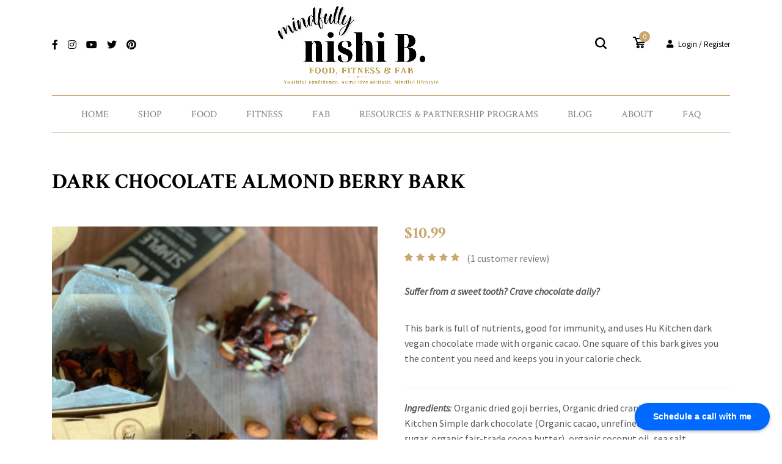

--- FILE ---
content_type: text/css
request_url: https://nishib.club/wp-content/themes/pearl-child/style.css?ver=6.8.3
body_size: 2498
content:
/*
    Template: pearl
    Theme Name: Pearl Child Theme
    Theme URI: http://pearl.stylemixthemes.com/
    Author: StylemixThemes
    Author URI: http://stylemixthemes.com/
    Description: Pearl WP is a true multi-niche WordPress theme, which consist of several micro-niche themes. Each micro-niche layout has its own features, modules and specifications. You can use UI modules from any layout and mix it with other UI modules. 300+ UI modules and 250+ prebuilt pages are available for use. Open the shell and find the Pearl!
    Version: 1.1.1
    License: GNU General Public License v2 or later
    License URI: http://www.gnu.org/licenses/gpl-2.0.html
    Tags: beauty salon, blog, business, church, coach, construction, consulting, corporate, ecommerce, multipurpose, music, portfolio, restaurant, transportation, travel, custom-header, custom-menu, editor-style, sticky-post, theme-options
	Text Domain: pearl-child-theme
*/
.stm-footer{padding: 10px 0 0!important;}
.stm_footer_layout_3 .stm-footer__bottom{
    padding: 0px 0!important;
}
.stm-icontext.stm-icontext_style2.stm-icontext__email {
    margin-bottom: 5px!important;
}
.learn-btn a:hover {
    color: #cba66f!important;
    background: #fff!important;
}
.learn-btn {
    text-transform: uppercase!important;
    /*color: #cba66f;*/
    letter-spacing: 0.5px!important;
}
.pearl_arrow_top{    bottom: 70px!important;}
div#ver-sidebar .stm_contact.stm_categories_style_1 img {
    /*height: 150px;*/
    /*height: 140px;*/
     height: 123px;
}

aside#contacts-2 {
    margin-bottom: 0px!important;
}
widget .widgettitle h4 {
    margin-bottom: 15px!important;
}
.widget .widgettitle {
    margin-bottom: 7px!important;}
.widget {
  margin-bottom: 10px!important; }
  .widget .widgettitle h4 {
    margin-bottom: 5px!important;
}
.woocommerce ul.stm_products li.product .stm_single_product__image img{
    /*height: 323px!important;*/
    height: 300px!important;
}
/*.footer_copyright__image {*/
/*    text-align: center!important;*/
/*}*/
/*.copy-right {*/
/*    font-size: 13px!important;*/
/*}*/
@media (max-width: 1024px){
    .stm_footer_layout_3 .stm-footer__bottom .stm_markup{display: flex!important;}
    .stm_footer_layout_3 .stm-footer__bottom .stm_markup{text-align: left!important;}
    .stm_footer_layout_3 .stm-footer__bottom .stm_markup > div{margin: 0 auto!important;}
}
@media (max-width: 1023px){
.stm-cart.stm-cart_style_1 .cart_rounded {
    height: 30px!important;
}
.stm_markup__sidebar_divider{    display: block!important;}
.stm-footer__bottom .stm_markup__content{width:auto!important;}
.stm-cart.stm-cart_style_1 {
    margin-bottom: 0px!important;
}
}
@media (max-width: 834px){
    .pearl_arrow_top {
    right: 10px!important;
    bottom: 80px!important;
}
}
@media (max-width: 768px){
/*    .stm-header__element.object557 {*/
/*    order: 0!important;*/
/*}*/
.stm-header__element .stm-search{margin-top: 20px;}
.pearl_arrow_top {
    right: 10px!important;
    bottom: 80px!important;
}

   .footer_copyright__image{padding-top: 0px!important;}
.stm-header__cell{margin-bottom: 0px!important;}   

 /*.stm-footer__bottom .stm-socials {*/
 /*   padding-left: 30%;}*/
.stm_markup__content.stm_mf.stm_bottom_copyright {
    margin: 0 !important;
    
}
.stm_markup__sidebar_divider{    display: block!important;}
}
@media (max-width: 767px){
    aside#contacts-2 span {
    display: inherit;
}
.stm_markup__sidebar_divider{    display: block!important;}
/*aside#contacts-2{text-align: center!important;}*/
/*.stm_footer_layout_3 .stm-footer__bottom .stm_markup {*/
/*    text-align: center !important;*/
/*}*/
/*.stm_footer_layout_3 .stm-footer__bottom .stm_markup > div{width:100%!important;text-align: center;}*/
/*.stm-footer__bottom .stm_markup__content{width:100%!important;}*/
/*.stm-icontext_style2{display: inline-flex!important;}*/
}
@media (max-width: 450px){
    .woocommerce ul.stm_products li.product {
    width: 100% !important;
}
div#ver-sidebar .stm_contact.stm_categories_style_1 img{
    width: 100%!important;
    height: 100%!important;
}
div#ver-sidebar .stm_contact.stm_categories_style_1 img{width:100%!important;height:100%!important;}
div#ver-sidebar .stm_contact.stm_categories_style_1{display:revert!important;}
.stm-socials{padding-bottom: 15px;}
.stm-icontext.stm-icontext_style2.stm-icontext__email{display: inline-flex!important;}
   .stm-footer__bottom .stm-socials{padding-left: 0px;}
   .stm_footer_layout_3 .stm-footer__bottom .stm_markup{ text-align: center !important}
  
}

@media only screen and (min-width: 768px) {

.pre_foot_head {
    padding: 0px 265px 0px 265px;
    line-height: 45px;
    margin-bottom: 0px;
}

.pre_foot_btn a {
    font-size: 18px !important;
    font-weight: bold;
}

    
}

@media only screen and (max-width: 768px) {
    
.pre_foot_head {
    font-size: 25px !important;
}

.pre_foot_btn a {
    font-size: 14px !important;
    font-weight: bold;
}

}


/*big holiday sale css*/
/*.holiday-title h2 {*/
/*    color: #61b461!important;*/
/*}*/
.holiday-main .vc_row.wpb_row.vc_row-fluid {
    /*border-top: 5px solid #cd2626!important;*/
    border-top: 5px solid #E25157!important;
    border-top-width: 30px!important;
    border-bottom: 20px solid #E25157;
    border-bottom-width: 15px!important;
    background-image: url(/wp-content/uploads/2020/11/IMG_4817.png);
    background-size: 12%;
    background-repeat: no-repeat;
    background-position: bottom left;
}

.holiday-title h2 {
    color: #77A534;
    text-align: center;
    text-transform: capitalize;
    font-size: 6em;
    padding-top: 3%;
}
.holiday-subtitle h2 {
    text-align: center;
    color: #E25157;
    padding-top: 5.5%;
    font-weight: 600;
    /*font-size: 65px;*/
        font-size: 3.8em;
}
.shop-now-btn {
    text-align: center;
    padding-top: 6.5%;
    text-transform: uppercase;
}
.shop-now-btn a {
    /*font-size: 30px;*/
        font-size: 2.5em;
}
.shop-now-btn a:focus {
    color: #000;
    text-decoration: none;
}
.shop-now-btn a:hover{
     color: #fff;
      background-color: #000!important;
      text-decoration:none;
}
.shop-now-btn a {
    color: #000;
    box-shadow: 3px 3px 8px 0px #888888;
    background-color: #cba66f!important;
    padding: 10px 30px;
    /* border-bottom: none; */
    border-radius: 10px;
    letter-spacing: 2.5px;
}
.bottomleft img {
    /* position: absolute; */
    width: 15%;
    margin-top: -14%;
}
@media (max-width: 1024px){
    .shop-now-btn{    padding-top: 7.5%;}
    .holiday-subtitle h2{font-size: 3.6em;}
}
@media (max-width: 834px){
    .shop-now-btn {
    padding-top: 10%;
}
.holiday-title h2{font-size: 5.8em;}
.holiday-subtitle h2 {
    font-size: 3.5em;
}
.holiday-subtitle h2{padding-top: 7%;}
}
@media (max-width: 768px){
    .holiday-title h2{  font-size: 4.5em;}
    .holiday-subtitle h2{font-size: 2.8em; padding-top: 6%;}
    .shop-now-btn {
    padding-top: 7%;
}

}
@media (max-width: 414px){
.holiday-title h2 {
    font-size: 2.5em!important;
}
.holiday-subtitle h2{font-size: 1.6em!important;padding-top: 10%;}
}
@media (max-width: 320px){
.holiday-title h2 {
    font-size: 2em!important;
}
.holiday-subtitle h2{
    padding-top: 12%;    
    font-size: 1.3em!important;
}
 .shop-now-btn{font-size: 0.7em;}   
}

/*big holiday sale css end*/


@media (max-width: 414px){
.vc_wp_categories.wpb_content_element.cat_list {
    margin-bottom: 15px;
}
.woocommerce .woocommerce-result-count {
    display: inline-block;
    float: none;
    margin-bottom: 15px;
    width: 100%;
    text-align: center;
}
.woocommerce .woocommerce-ordering {
    float: none!important;
}
.woocommerce .woocommerce-ordering {
    float: none;
    /* right: auto; */
    /* left: auto; */
    /* max-width: 115px; */
    padding-left: 30px!important;
    padding-right: 30px!important;
}
.woocommerce .woocommerce-result-count{margin: 0px 0 15px!important;}
}

.woocommerce div.product .woocommerce-tabs ul.tabs li {
background-color: #000000 !important;
}
.woocommerce div.product .woocommerce-tabs ul.tabs li.active{
background-color: #cba66f !important;
}
.woocommerce #respond input#submit.alt, .woocommerce a.button.alt, .woocommerce button.button.alt, .woocommerce input.button.alt {
    background-color: #000 !important;
}

@media only screen and (max-width: 768px) {
    
   .woocommerce .quantity .increase, .woocommerce .quantity .decrease {
   
   display:none !important;
} 

}

@media only screen and (min-width: 768px) {

a.wtc.tbc.sbc_h {
    min-width: 40px !important;
    min-height: 40px !important;
    line-height: 40px !important;
    font-size: 22px !important;
}

}

.cal_action {
    display: flex;
    justify-content: center;
    margin-bottom: 10px;
}

.cl_action_left {
    background: #cba66f;
    color: #fff;
    padding: 10px 10px 10px 10px;
}

.cl_action_right {
    background: #000;
    padding: 10px 20px 10px 20px;
    color: #fff;
    cursor: pointer;
}

a.join_btn {
    color: #fff;
    font-weight: bold;
}

@media only screen and (max-width: 768px) {

.cl_action_right {
    background: #000;
    padding: 20px 20px 10px 20px;
    color: #fff;
    cursor: pointer;
}

.cal_action_blog {
    width: 100% !important;
    float: left;
    display: flex;
    justify-content: center;
    font-size: 18px;
    margin-bottom: 20px;
}

.cl_action_right_blog {
    padding: 35px 20px 10px 20px !important;
}

.cart_cl_action_right {
    padding: 20px 20px 10px 20px !important;
}

.cal_action_resource {
    width: 100% !important;
    float: left;
    display: flex;
    justify-content: center;
    font-size: 18px;
    margin-bottom: 20px;
}

.cl_action_right_resource {
    padding: 35px 20px 10px 20px !important;
}


}

.cal_action_blog {
    width: 65%;
    float: left;
    display: flex;
    justify-content: center;
    font-size: 18px;
}

.cal_action_resource {
    width: 65%;
    float: left;
    display: flex;
    justify-content: center;
    font-size: 18px;
}

.cl_action_left_blog {
    background: #cba66f;
    color: #fff;
    padding: 10px 10px 10px 10px;
}

.cl_action_right_blog {
    background: #000;
    padding: 10px 20px 10px 20px;
    color: #fff;
    cursor: pointer;
}

a.join_btn_blog {
    color: #fff;
    font-weight: bold;
}

.cl_action_left_resource {
    background: #cba66f;
    color: #fff;
    padding: 10px 10px 10px 10px;
}

.cl_action_right_resource {
    background: #000;
    padding: 10px 20px 10px 20px;
    color: #fff;
    cursor: pointer;
}

a.join_btn_resource {
    color: #fff;
    font-weight: bold;
}

.cart_custome_text {
    padding: 0px 0px 25px 0px;
}

.cart_cal_action {
    display: flex;
    justify-content: center;
    margin-bottom: 10px;
}

.cart_cl_action_left {
    background: #cba66f;
    color: #fff;
    padding: 10px 10px 10px 10px;
}

.cart_cl_action_right {
    background: #000;
    padding: 10px 20px 10px 20px;
    color: #fff;
    cursor: pointer;
}

a.join_btn_cart {
    color: #fff;
    font-weight: bold;
}

.cart_p_text{
    text-align:center;
}

@media only screen and (max-width: 768px) {
    
.woocommerce-cart .stm_markup {
    padding-top: 0px !important;
  }
}

.create-account > label.woocommerce-form__label.woocommerce-form__label-for-checkbox.checkbox {
    display: block !important;
    margin: 0px 0px 0px 15px;
}

input#createaccount {
    margin: 10px 0px 1px -17px !important;
}

.create-account > .checkbox > span {
    margin-left: 5px;
}

@media only screen and (max-width: 768px) {
    
.stm_footer_layout_3 .stm-footer__bottom .stm_markup {
    display: flex !important;
    flex-direction: column;
}

.stm_markup__content.stm_mf.stm_bottom_copyright {
    order: 3;
}

.footer_copyright__image {
    padding-top: 0px !important;
    order: 1;
}

.stm-footer__bottom .stm-socials {
   
    order: 2;
}

}

.stm_woo__signin a:hover {
    color: #cba66f !important;
}

@media only screen and (max-width: 768px) {
 .stm_pagination_style_12 ul.page-numbers {
    float: none !important;
}
}

--- FILE ---
content_type: text/css
request_url: https://nishib.club/wp-content/themes/pearl/assets/css/buttons/styles/style_13.css?ver=1.1.1
body_size: 597
content:
.stm_buttons_style_13 .btn {
    letter-spacing: 1.1px;
    padding: 15px 40px 15px;
    font-weight: 600;
    font-size: 12px;
}

.stm_buttons_style_13 .btn.btn_outline {
    border-width: 2px;
    border-style: solid;
}

.stm_buttons_style_13 .btn.btn_outline.btn_gradient {
    border-top: 0;
    border-bottom: 0;
}

.stm_buttons_style_13 .btn.btn_outline.btn_gradient:before, .stm_buttons_style_13 .btn.btn_outline.btn_gradient:after {
    content: "";
    position: absolute;
    top: 0;
    left: 0;
    width: 100%;
    height: 2px;
}

.stm_buttons_style_13 .btn.btn_outline.btn_gradient:after {
    top: auto;
    bottom: 0;
}

.stm_buttons_style_13 .btn.btn_outline.btn_gradient span {
    display: block;
}

.stm_buttons_style_13 .btn.btn_outline.btn_gradient span:before, .stm_buttons_style_13 .btn.btn_outline.btn_gradient span:after {
    content: "";
    position: absolute;
    bottom: 50%;
    left: 0;
    width: 100%;
    height: 0;
    opacity: 0;
    transition: all 0.3s ease-in-out;
    z-index: -1;
}

.stm_buttons_style_13 .btn.btn_outline.btn_gradient span:after {
    top: 50%;
    bottom: auto;
}

.stm_buttons_style_13 .btn.btn_outline.btn_gradient:hover {
    color: #ffffff !important;
    background: transparent !important;
}

.stm_buttons_style_13 .btn.btn_outline.btn_gradient:hover span:before, .stm_buttons_style_13 .btn.btn_outline.btn_gradient:hover span:after {
    height: 50%;
    opacity: 1;
}

.stm_buttons_style_13 .btn.btn_outline.btn_gradient.btn_white {
    border-width: 2px;
    border-style: solid;
    border-top: 0;
    border-bottom: 0;
}

.stm_buttons_style_13 .btn.btn_outline.btn_gradient.btn_white:before, .stm_buttons_style_13 .btn.btn_outline.btn_gradient.btn_white:after {
    background: #ffffff;
}

.stm_buttons_style_13 .btn.btn_outline.btn_gradient.btn_white span:before, .stm_buttons_style_13 .btn.btn_outline.btn_gradient.btn_white span:after {
    background: #ffffff;
}

.stm_buttons_style_13 .btn.btn_solid.btn_gradient {
    border-width: 2px;
    border-style: solid;
    border-top: 0;
    border-bottom: 0;
    background: transparent !important;
}

.stm_buttons_style_13 .btn.btn_solid.btn_gradient:before, .stm_buttons_style_13 .btn.btn_solid.btn_gradient:after {
    content: "";
    position: absolute;
    top: 0;
    left: 0;
    width: 100%;
    height: 2px;
}

.stm_buttons_style_13 .btn.btn_solid.btn_gradient:after {
    top: auto;
    bottom: 0;
}

.stm_buttons_style_13 .btn.btn_solid.btn_gradient span {
    display: block;
}

.stm_buttons_style_13 .btn.btn_solid.btn_gradient span:before, .stm_buttons_style_13 .btn.btn_solid.btn_gradient span:after {
    content: "";
    position: absolute;
    bottom: 50%;
    left: 0;
    width: 100%;
    height: 50%;
    transition: all 0.3s ease-in-out;
    z-index: -1;
}

.stm_buttons_style_13 .btn.btn_solid.btn_gradient span:after {
    top: 50%;
    bottom: auto;
}

.stm_buttons_style_13 .btn.btn_solid.btn_gradient:hover {
    color: #000000 !important;
    background: transparent !important;
}

.stm_buttons_style_13 .btn.btn_solid.btn_gradient:hover.btn_third {
    color: #ffffff !important;
}

.stm_buttons_style_13 .btn.btn_solid.btn_gradient:hover span:before, .stm_buttons_style_13 .btn.btn_solid.btn_gradient:hover span:after {
    height: 0;
    opacity: 0;
}

.stm_buttons_style_13 .btn.btn_solid.btn_gradient.btn_white {
    border-color: #ffffff !important;
}

.stm_buttons_style_13 .btn.btn_solid.btn_gradient.btn_white:before, .stm_buttons_style_13 .btn.btn_solid.btn_gradient.btn_white:after {
    background-color: #ffffff;
}

.stm_buttons_style_13 .btn.btn_solid.btn_gradient.btn_custom {
    border-color: transparent !important;
}

.stm_buttons_style_13 .btn.btn_lg {
    padding: 21px 60px 20px;
}

.stm_buttons_style_13 .btn.btn_sm {
    padding: 11px 33px 10px;
}

.stm_buttons_style_13 .btn.btn_xs {
    padding: 8px 15px 7px;
    line-height: 20px;
    font-size: 12px;
}

.stm_buttons_style_13 .btn.btn_fullwidth {
    text-align: center;
}

.stm_buttons_style_13 .btn.btn_icon-bg.btn_icon-right {
    padding-left: 24px !important;
}

.stm_buttons_style_13 .btn.btn_icon-bg.btn_icon-left {
    padding-right: 24px !important;
}

.stm_buttons_style_13 .btn.btn_icon-bg .btn__icon {
    top: -2px;
    bottom: -2px;
}

.stm_buttons_style_13 .btn.btn_slide:before, .stm_buttons_style_13 .btn.btn_slide:after {
    transition: height 0.3s ease;
}

.stm_buttons_style_13 .btn.btn_slide span {
    position: relative;
    z-index: 2;
}

.stm_buttons_style_13 .btn.btn_slide span:before, .stm_buttons_style_13 .btn.btn_slide span:after {
    display: none;
}

.stm_buttons_style_13 .btn.btn_slide:hover:before, .stm_buttons_style_13 .btn.btn_slide:hover:after {
    height: 50%;
}

.stm_buttons_style_13 button.btn.btn_gradient span:before, .stm_buttons_style_13 button.btn.btn_gradient span:after {
    z-index: 0 !important;
}

.stm_buttons_style_13 button.btn.btn_gradient span em {
    font-style: normal;
    position: relative;
    z-index: 2;
}

.stm_buttons_style_13 .stm_donation .stm_donation__details .btn {
    padding: 10px 24px 9px;
}

@media (max-width: 1023px) {
    .stm_buttons_style_10 .btn.btn_fullwidth {
        max-width: 99% !important;
    }
}

--- FILE ---
content_type: text/css
request_url: https://nishib.club/wp-content/themes/pearl/assets/css/sidebar/style_13.css?ver=1.1.1
body_size: 28
content:
.stm_sidebar_style_13 .stm_markup__sidebar_divider .widget.widget_archive .widgettitle {
    display: none;
}

.stm_sidebar_style_13 .stm_markup__sidebar_divider .widget.widget_archive .stm_select {
    padding-top: 0;
    border: 1px solid #ccc !important;
}

.stm_sidebar_style_13 .stm_markup__sidebar_divider .widget.widget_archive .stm_select .stm-select__val {
    padding: 0 15px;
    margin-top: 0;
    font-size: 16px;
}

.stm_sidebar_style_13 .stm_markup__sidebar_divider .widget.widget_archive .stm_select:after {
    right: 10px;
    margin-top: 2px;
}

--- FILE ---
content_type: text/css
request_url: https://nishib.club/wp-content/themes/pearl/assets/css/blockquote/style_11.css?ver=1.1.1
body_size: 64
content:
@charset "UTF-8";
/*personal blog*/
blockquote {
    position: relative;
    max-width: 636px;
    padding: 12px 0 0 65px;
    margin: 0 auto 40px;
    border: 0;
}

blockquote p {
    font-size: 24px;
    line-height: 36px !important;
}

blockquote:after {
    display: block;
    position: absolute;
    top: 16px;
    left: 0;
    font-size: 33px;
    content: "누" !important;
    font-family: "stmicons" !important;
    font-style: normal;
}